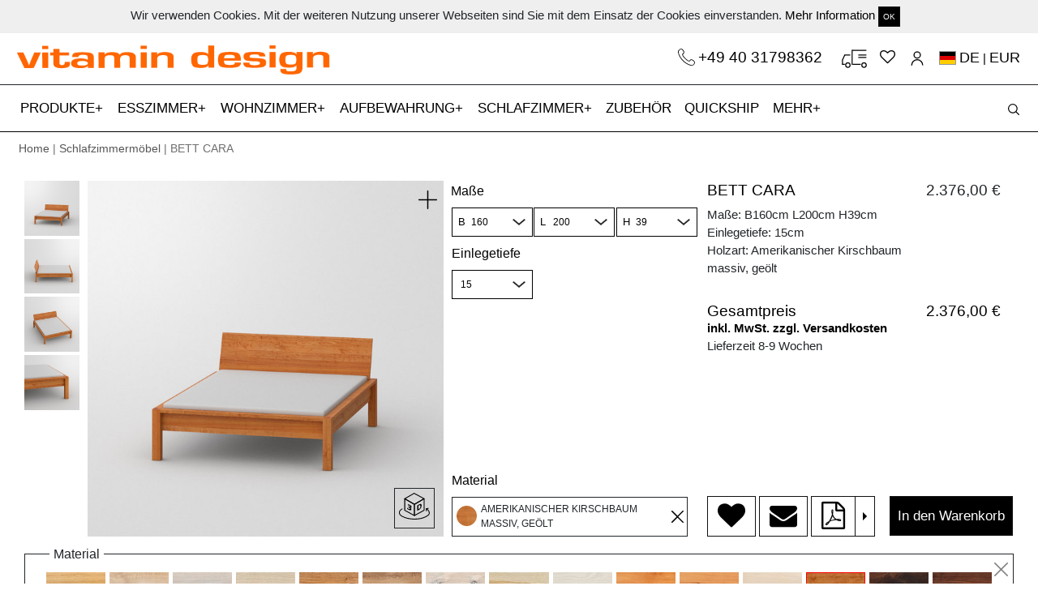

--- FILE ---
content_type: text/html; charset=utf-8
request_url: https://www.vitamin-design.de/products_workers/find_information.js?values%5BWidth%5D=160&values%5BLength%5D=200&values%5BHeight%5D=39&values%5BEinlegetiefe%5D=15&values%5Btimbers%5D=KIO&sku=14467&mobile=false&iframe=0&product_title=&hide_add_to_cart=0
body_size: 2221
content:
<div class='row'>
<div class='col-12 photo-size'>
<div class='row'>
<div class='col col-lg-7'>
<h1 class='product-title'>
BETT CARA
</h1>
</div>
<div class='col-auto col-lg-5 text-right'>
<span id='main-price'>
2.376,00 €
</span>
</div>
</div>
<div class='row'>
<div class='col-9'>
Maße:
B160cm
L200cm
H39cm
</div>
<div class='col-3 text-right'>
</div>
</div>
<div class='row'>
<div class='col-9'>
Einlegetiefe: 15cm
</div>
<div class='col-3 text-right'>
</div>
</div>
<div class='row'>
<div class='col-9'>
Holzart: Amerikanischer Kirschbaum massiv, geölt
</div>
<div class='col-3 text-right'>

</div>
</div>
<div class='row' style='margin-top: 15px;'>
<div class='col-12'>
<p>

</p>
</div>
</div>
<div class='row'>
<div class='col-6 big-text'>
Gesamtpreis
</div>
<div class='big-text col-6 no-price-break text-right'>
2.376,00 €
</div>
</div>
<div class='row bold-links'>
<div class='col-12'>
<a target="_blank" href="/versand-b2c">inkl. MwSt. zzgl. Versandkosten</a>
<br>

Lieferzeit 8-9 Wochen
</div>
</div>
</div>
</div>
<div class='row cart-submit-buttons' style='width: 100%; position: absolute; bottom: 0;'>
<div class='col-12 d-none d-md-block'>
<div class='row pr-2'>
<div class='col-mx-auto' style='padding-left: 15px;'>
<a class="btn btn-default btn-white mr-0" data-remote="true" rel="nofollow" data-method="post" href="/wishmodal"><i class="fa fa-heart fa-2x"></i></a>
<a class="btn btn-default btn-white mr-0" href="/contacts?product_id=bett-cara"><i class="fa fa-envelope fa-2x"></i></a>
<div class='btn-group dropright'>
<a class="btn btn-default btn-white mr-0" target="_blank" href="/products/bett-cara.pdf?currency=EUR&amp;current_store_id=1&amp;hide_add_to_cart=0&amp;iframe=0&amp;mobile=false&amp;product_title=&amp;sku=14467&amp;values%5BEinlegetiefe%5D=15&amp;values%5BHeight%5D=39&amp;values%5BLength%5D=200&amp;values%5BWidth%5D=160&amp;values%5Btimbers%5D=KIO"><i class="fa fa-file-pdf-o fa-2x"></i></a>
<button aria-expanded='false' aria-haspopup='true' class='btn btn-default btn-white dropdown-toggle dropdown-toggle-split' data-toggle='dropdown' id='dropdownMenuButton' type='button'>
<span class='sr-only'>></span>
</button>
<div aria-labelledby='dropdownMenuButton' class='dropdown-menu pdf-dropdown'>
<a target="_blank" class="dropdown-item" href="/products/bett-cara.pdf?currency=EUR&amp;current_store_id=1&amp;hide_add_to_cart=0&amp;iframe=0&amp;image_index=1&amp;mobile=false&amp;product_title=&amp;sku=14467&amp;values%5BEinlegetiefe%5D=15&amp;values%5BHeight%5D=39&amp;values%5BLength%5D=200&amp;values%5BWidth%5D=160&amp;values%5Bheight%5D=39&amp;values%5Btimbers%5D=KIO"><img src="/spree/products/216918/mini/L_CARA_ET_160x200x39_KIO_C_0_0_0_cam1.jpg?1735912118" alt="L cara et 160x200x39 kio c 0 0 0 cam1" />
</a><a target="_blank" class="dropdown-item" href="/products/bett-cara.pdf?currency=EUR&amp;current_store_id=1&amp;hide_add_to_cart=0&amp;iframe=0&amp;image_index=2&amp;mobile=false&amp;product_title=&amp;sku=14467&amp;values%5BEinlegetiefe%5D=15&amp;values%5BHeight%5D=39&amp;values%5BLength%5D=200&amp;values%5BWidth%5D=160&amp;values%5Bheight%5D=39&amp;values%5Btimbers%5D=KIO"><img src="/spree/products/216919/mini/L_CARA_ET_160x200x39_KIO_C_0_0_0_cam2.jpg?1735912119" alt="L cara et 160x200x39 kio c 0 0 0 cam2" />
</a><a target="_blank" class="dropdown-item" href="/products/bett-cara.pdf?currency=EUR&amp;current_store_id=1&amp;hide_add_to_cart=0&amp;iframe=0&amp;image_index=3&amp;mobile=false&amp;product_title=&amp;sku=14467&amp;values%5BEinlegetiefe%5D=15&amp;values%5BHeight%5D=39&amp;values%5BLength%5D=200&amp;values%5BWidth%5D=160&amp;values%5Bheight%5D=39&amp;values%5Btimbers%5D=KIO"><img src="/spree/products/216920/mini/L_CARA_ET_160x200x39_KIO_C_0_0_0_cam3.jpg?1735912120" alt="L cara et 160x200x39 kio c 0 0 0 cam3" />
</a><a target="_blank" class="dropdown-item" href="/products/bett-cara.pdf?currency=EUR&amp;current_store_id=1&amp;hide_add_to_cart=0&amp;iframe=0&amp;image_index=4&amp;mobile=false&amp;product_title=&amp;sku=14467&amp;values%5BEinlegetiefe%5D=15&amp;values%5BHeight%5D=39&amp;values%5BLength%5D=200&amp;values%5BWidth%5D=160&amp;values%5Bheight%5D=39&amp;values%5Btimbers%5D=KIO"><img src="/spree/products/216921/mini/L_CARA_ET_160x200x39_KIO_C_0_0_0_cam4.jpg?1735912122" alt="L cara et 160x200x39 kio c 0 0 0 cam4" />
</a></div>
</div>
</div>
<div class='col pl-lg-2'>
<form id="add-to-cart-form" action="/orders/populate" accept-charset="UTF-8" data-remote="true" method="post"><input name="utf8" type="hidden" value="&#x2713;" /><input type="hidden" name="variant_id" id="variant_id" value="14467" />
<input type="hidden" name="quantity" id="quantity" value="1" class="title" />
<input type="hidden" name="adjustments" id="adjustments" value="{&quot;Einlegetiefe&quot;:{&quot;value&quot;:&quot;15&quot;,&quot;price&quot;:0,&quot;type&quot;:&quot;size&quot;},&quot;timbers&quot;:{&quot;value&quot;:19,&quot;price&quot;:0.0,&quot;type&quot;:&quot;timber&quot;}}" />
<input type="hidden" name="variant_params" id="variant_params" value="{&quot;values&quot;:{&quot;Width&quot;:&quot;160&quot;,&quot;Length&quot;:&quot;200&quot;,&quot;Height&quot;:&quot;39&quot;,&quot;Einlegetiefe&quot;:&quot;15&quot;,&quot;timbers&quot;:&quot;KIO&quot;,&quot;height&quot;:&quot;39&quot;},&quot;sku&quot;:&quot;14467&quot;,&quot;mobile&quot;:&quot;false&quot;,&quot;iframe&quot;:&quot;0&quot;,&quot;product_title&quot;:&quot;&quot;,&quot;hide_add_to_cart&quot;:&quot;0&quot;,&quot;controller&quot;:&quot;spree/products_workers&quot;,&quot;action&quot;:&quot;find_information&quot;,&quot;format&quot;:&quot;js&quot;,&quot;current_store_id&quot;:1}" />
<input type="hidden" name="total" id="total" value="2376.0" />
<button name="button" type="submit" class="btn btn-default btn-full btn-black" id="add-to-cart-button">In den Warenkorb
</button></form></div>
</div>
</div>
</div>
<div class='fixed-bottom mobile-bottom py-2 d-block d-sm-block d-md-none'>
<div class='row'>
<div class='col-md-12'>
<a class="btn btn-default btn-without-margin btn-sm" data-remote="true" rel="nofollow" data-method="post" href="/wishmodal"><i class="fa fa-heart fa-2x"></i></a>
<a class="btn btn-default btn-without-margin btn-sm" href="/contacts?product_id=bett-cara"><i class="fa fa-envelope fa-2x"></i></a>
<a class="btn btn-default btn-without-margin btn-sm" target="_blank" href="/products/bett-cara.pdf?current_store_id=1&amp;hide_add_to_cart=0&amp;iframe=0&amp;mobile=false&amp;product_title=&amp;sku=14467&amp;values%5BEinlegetiefe%5D=15&amp;values%5BHeight%5D=39&amp;values%5BLength%5D=200&amp;values%5BWidth%5D=160&amp;values%5Bheight%5D=39&amp;values%5Btimbers%5D=KIO"><i class="fa fa-file-pdf-o fa-2x"></i></a>
<a class="btn btn-default btn-black btn-without-margin add-to-cart-bottom" id="add-to-cart-mobile" href="#">In den Warenkorb</a>
</div>
</div>
</div>
<input type="hidden" name="total_price" id="total_price" value="2376.0" />
<input type="hidden" name="total_sku" id="total_sku" value="L_CARA_ET-15_160x200x39_KIO" />
<input type="hidden" name="total_pdf_url" id="total_pdf_url" value="https://www.vitamin-design.de/products/bett-cara.pdf?currency=EUR&amp;current_store_id=1&amp;hide_add_to_cart=0&amp;iframe=0&amp;mobile=false&amp;product_title=&amp;sku=14467&amp;values%5BEinlegetiefe%5D=15&amp;values%5BHeight%5D=39&amp;values%5BLength%5D=200&amp;values%5BWidth%5D=160&amp;values%5Bheight%5D=39&amp;values%5Btimbers%5D=KIO" />
  <script type="application/ld+json">
    {
      "@context": "https://schema.org/",
      "@type": "Product",
      "name": "BETT CARA",
      "image": [
        "https://www.vitamin-design.de/spree/products/216918/large/L_CARA_ET_160x200x39_KIO_C_0_0_0_cam1.jpg?1735912118"
       ],
      "description": "",
      "sku": "L_CARA_ET-15_160x200x39_KIO",
      "brand": {
        "@type": "Thing",
        "name": "vitamin design"
      },
      "offers": {
        "@type": "Offer",
        "url": "https://www.vitamin-design.de/products/bett-cara.html?Einlegetiefe=15&Height=39&Length=200&Width=160&currency=EUR&height=39&timbers=KIO",
        "priceCurrency": "EUR",
        "price": "2376.0",
        "availability": "https://schema.org/PreOrder",
        "seller": {
          "@type": "Organization",
          "name": "vitamin design"
        }
      }
    }
  </script>



--- FILE ---
content_type: text/html; charset=utf-8
request_url: https://www.vitamin-design.de/products_workers/find_images?selected%5BWidth%5D=160&selected%5BLength%5D=200&selected%5BHeight%5D=39&selected%5BEinlegetiefe%5D=15&selected%5Btimbers%5D=KIO&addon_image=&iframe=0&sku=14431
body_size: 2285
content:
<div class='row'>
<div class='col-md-2 d-none d-md-block'>
<div class='row thumbnails inline' data-hook='' id='product-thumbnails'>
<div class='add-ET col-12 color- pb-1 pr-62 tmb-14430 vtmb'>
<a data-fancybox="image" data-main-prefix="im_cam1.jpg" href="/spree/products/216918/original/L_CARA_ET_160x200x39_KIO_C_0_0_0_cam1.jpg?1735912118"><img alt="Massivholzbett nach Maß CARA cam1 Maßgefertigt aus Amerikanischer Kirschbaum massiv, geölt von vitamin design" class="img-fluid" src="/spree/products/216918/product/L_CARA_ET_160x200x39_KIO_C_0_0_0_cam1.jpg?1735912118" />
</a></div>
<div class='add-ET col-12 color- pb-1 pr-62 tmb-14430 vtmb'>
<a data-fancybox="image" data-main-prefix="im_cam2.jpg" href="/spree/products/216919/original/L_CARA_ET_160x200x39_KIO_C_0_0_0_cam2.jpg?1735912119"><img alt="Massivholzbett nach Maß CARA cam2 Maßgefertigt aus Amerikanischer Kirschbaum massiv, geölt von vitamin design" class="img-fluid" src="/spree/products/216919/product/L_CARA_ET_160x200x39_KIO_C_0_0_0_cam2.jpg?1735912119" />
</a></div>
<div class='add-ET col-12 color- pb-1 pr-62 tmb-14430 vtmb'>
<a data-fancybox="image" data-main-prefix="im_cam3.jpg" href="/spree/products/216920/original/L_CARA_ET_160x200x39_KIO_C_0_0_0_cam3.jpg?1735912120"><img alt="Massivholzbett nach Maß CARA cam3 Maßgefertigt aus Amerikanischer Kirschbaum massiv, geölt von vitamin design" class="img-fluid" src="/spree/products/216920/product/L_CARA_ET_160x200x39_KIO_C_0_0_0_cam3.jpg?1735912120" />
</a></div>
<div class='add-ET col-12 color- pb-1 pr-62 tmb-14430 vtmb'>
<a data-fancybox="image" data-main-prefix="im_cam4.jpg" href="/spree/products/216921/original/L_CARA_ET_160x200x39_KIO_C_0_0_0_cam4.jpg?1735912122"><img alt="Massivholzbett nach Maß CARA cam4 Maßgefertigt aus Amerikanischer Kirschbaum massiv, geölt von vitamin design" class="img-fluid" src="/spree/products/216921/product/L_CARA_ET_160x200x39_KIO_C_0_0_0_cam4.jpg?1735912122" />
</a></div>
</div>
</div>
<div class='col-md-10 pl-md-0 pr-md-4 d-none d-md-block' data-main-prefix='cam1.jpg' id='main-image'>
<div class='plus-icon'></div>
<div class='d3d_image'>
<a target="_blank" class="model_3d_link" href="/products/bett-cara/show_3d?color%5B%5D=&amp;color%5B%5D=&amp;wood_type=tKIO"><?xml version="1.0" encoding="utf-8"?>
<svg  class="svg-example" version="1.1" id="Layer_1" xmlns="http://www.w3.org/2000/svg" xmlns:xlink="http://www.w3.org/1999/xlink" x="0px" y="0px"
	 viewBox="0 0 71.3 61.4" style="enable-background:new 0 0 71.3 61.4;" xml:space="preserve">
<g>
	<g>
		<g>
			<path class="st0" d="M35.7,25.5l-22.5-13L12.4,13v27.8l22.3,12.1l1,0.5l1-0.5V26L35.7,25.5z M34.7,50.6l-20.3-11V15.5l20.3,11.7
				V50.6z"/>
		</g>
	</g>
	<g>
		<g>
			<path class="st0" d="M58.2,12.5l-22.5,13l-1,0.6v26.8l1,0.5l1-0.5L59,40.8V13L58.2,12.5z M57,39.6l-20.3,11V27.2L57,15.5V39.6z"
				/>
		</g>
	</g>
	<g>
		<g>
			<path class="st0" d="M58.2,12.5L35.1,0L13.2,12.5L12.4,13v1.2L34.7,27l1,0.6l1-0.6L59,14.1V13L58.2,12.5z M35.1,2.3L56,13.6
				L35.7,25.2L15.4,13.6L35.1,2.3z"/>
		</g>
	</g>
	<g>
		<path class="st0" d="M63.5,42.5c-0.5,0-1-0.4-1-0.9l-0.3-4.9c0-0.5,0.3-1,0.8-1.1l4.6-0.9c0.6-0.1,1.1,0.3,1.2,0.8
			c0.1,0.5-0.3,1.1-0.8,1.2l-3.7,0.7l0.3,4C64.5,42,64.1,42.5,63.5,42.5C63.6,42.5,63.5,42.5,63.5,42.5z"/>
	</g>
	<g>
		<path class="st0" d="M36.7,61.4c-11.1,0-20.8-2-28.8-6.1c-2.1-1.1-4.5-2.4-6.2-4.6c-2.4-3.2-2.3-7.5,0.1-10.6
			c1.3-1.6,3.1-3,5.1-3.9c0.5-0.2,1.1,0,1.3,0.5c0.2,0.5,0,1.1-0.5,1.3c-1.7,0.8-3.3,2-4.4,3.3c-1.9,2.4-1.9,5.7-0.1,8.2
			c1.4,1.9,3.6,3.1,5.5,4.1c7.7,3.9,17.1,5.8,27.9,5.8c9.8,0,18.2-1.8,25.1-5.5c1.4-0.7,2.8-1.6,4.1-2.5c1-0.7,2-1.4,2.6-2.4
			c1.3-1.9,0.8-4.6-0.2-6.5c-1.2-2.1-3.2-3.9-5.6-4.9c-0.5-0.2-0.7-0.8-0.5-1.3c0.2-0.5,0.8-0.7,1.3-0.5c2.7,1.2,5.1,3.3,6.5,5.8
			c1.3,2.2,2,5.8,0.1,8.6c-0.9,1.2-2,2.1-3.1,2.9c-1.4,1-2.8,1.9-4.3,2.6C55.6,59.4,46.8,61.4,36.7,61.4z"/>
	</g>
	<g>
		<g>
			<path d="M26.2,34.2L26.2,34.2c1.8,0.3,2.8-0.3,2.9-1.5c0.2-1.6-1.3-3.7-4.3-5.2c-1.8-0.9-3.5-1.2-4.4-1.2l0.4,2.3
				c0.6,0,1.9,0.2,3,0.7c1.4,0.7,2,1.5,1.9,2.2c-0.1,1-1.6,0.6-2.7,0.1l-1.3-0.6l-0.2,2l1.3,0.6c1.4,0.7,2.8,1.9,2.6,3
				c-0.1,0.9-1.1,1.2-2.8,0.3c-1.3-0.6-2.6-1.8-3.2-2.3l-0.9,1.7c0.8,0.8,2.3,2,4.1,2.8c3.6,1.7,5.9,1.2,6.2-0.8
				C29.1,37,27.8,35.2,26.2,34.2z"/>
		</g>
	</g>
	<g>
		<g>
			<path d="M50.5,25.7c-1.1-0.3-2.5,0.1-4.7,1.3c-1.3,0.7-2.5,1.5-3.5,2.2v12.1c0.6-0.3,1.6-0.7,2.9-1.4c2.2-1.2,4.1-2.8,5.3-4.5
				c1.1-1.6,1.9-3.7,1.9-6C52.4,27.1,51.7,26,50.5,25.7z M45.8,37.4c-0.3,0.2-0.7,0.4-0.9,0.4v-8c0.2-0.2,0.6-0.4,1.2-0.8
				c2.2-1.2,3.6-0.6,3.6,1.9C49.7,33.9,48.2,36.1,45.8,37.4z"/>
		</g>
	</g>
</g>
</svg>
</a></div>
<a data-fancybox="image" href="/spree/products/216918/original/L_CARA_ET_160x200x39_KIO_C_0_0_0_cam1.jpg?1735912118"><img itemprop="image" class="img-fluid " alt="Massivholzbett nach Maß CARA cam1 Maßgefertigt aus Amerikanischer Kirschbaum massiv, geölt von vitamin design" title="Massivholzbett nach Maß CARA cam1 Maßgefertigt aus Amerikanischer Kirschbaum massiv, geölt von vitamin design" src="/spree/products/216918/large/L_CARA_ET_160x200x39_KIO_C_0_0_0_cam1.jpg?1735912118" />
</a>
</div>
<div class='col-sm-12 d-md-none mobile-images'>
<div class='addon-info-div' id='addon-info-div-mobile' style='display: none;'></div>
<div class='plus-icon'></div>
<div class='d3d_image'>
<a target="_blank" class="model_3d_link" href="/products/bett-cara/show_3d?color%5B%5D=&amp;color%5B%5D=&amp;wood_type=tKIO"><?xml version="1.0" encoding="utf-8"?>
<svg  class="svg-example" version="1.1" id="Layer_1" xmlns="http://www.w3.org/2000/svg" xmlns:xlink="http://www.w3.org/1999/xlink" x="0px" y="0px"
	 viewBox="0 0 71.3 61.4" style="enable-background:new 0 0 71.3 61.4;" xml:space="preserve">
<g>
	<g>
		<g>
			<path class="st0" d="M35.7,25.5l-22.5-13L12.4,13v27.8l22.3,12.1l1,0.5l1-0.5V26L35.7,25.5z M34.7,50.6l-20.3-11V15.5l20.3,11.7
				V50.6z"/>
		</g>
	</g>
	<g>
		<g>
			<path class="st0" d="M58.2,12.5l-22.5,13l-1,0.6v26.8l1,0.5l1-0.5L59,40.8V13L58.2,12.5z M57,39.6l-20.3,11V27.2L57,15.5V39.6z"
				/>
		</g>
	</g>
	<g>
		<g>
			<path class="st0" d="M58.2,12.5L35.1,0L13.2,12.5L12.4,13v1.2L34.7,27l1,0.6l1-0.6L59,14.1V13L58.2,12.5z M35.1,2.3L56,13.6
				L35.7,25.2L15.4,13.6L35.1,2.3z"/>
		</g>
	</g>
	<g>
		<path class="st0" d="M63.5,42.5c-0.5,0-1-0.4-1-0.9l-0.3-4.9c0-0.5,0.3-1,0.8-1.1l4.6-0.9c0.6-0.1,1.1,0.3,1.2,0.8
			c0.1,0.5-0.3,1.1-0.8,1.2l-3.7,0.7l0.3,4C64.5,42,64.1,42.5,63.5,42.5C63.6,42.5,63.5,42.5,63.5,42.5z"/>
	</g>
	<g>
		<path class="st0" d="M36.7,61.4c-11.1,0-20.8-2-28.8-6.1c-2.1-1.1-4.5-2.4-6.2-4.6c-2.4-3.2-2.3-7.5,0.1-10.6
			c1.3-1.6,3.1-3,5.1-3.9c0.5-0.2,1.1,0,1.3,0.5c0.2,0.5,0,1.1-0.5,1.3c-1.7,0.8-3.3,2-4.4,3.3c-1.9,2.4-1.9,5.7-0.1,8.2
			c1.4,1.9,3.6,3.1,5.5,4.1c7.7,3.9,17.1,5.8,27.9,5.8c9.8,0,18.2-1.8,25.1-5.5c1.4-0.7,2.8-1.6,4.1-2.5c1-0.7,2-1.4,2.6-2.4
			c1.3-1.9,0.8-4.6-0.2-6.5c-1.2-2.1-3.2-3.9-5.6-4.9c-0.5-0.2-0.7-0.8-0.5-1.3c0.2-0.5,0.8-0.7,1.3-0.5c2.7,1.2,5.1,3.3,6.5,5.8
			c1.3,2.2,2,5.8,0.1,8.6c-0.9,1.2-2,2.1-3.1,2.9c-1.4,1-2.8,1.9-4.3,2.6C55.6,59.4,46.8,61.4,36.7,61.4z"/>
	</g>
	<g>
		<g>
			<path d="M26.2,34.2L26.2,34.2c1.8,0.3,2.8-0.3,2.9-1.5c0.2-1.6-1.3-3.7-4.3-5.2c-1.8-0.9-3.5-1.2-4.4-1.2l0.4,2.3
				c0.6,0,1.9,0.2,3,0.7c1.4,0.7,2,1.5,1.9,2.2c-0.1,1-1.6,0.6-2.7,0.1l-1.3-0.6l-0.2,2l1.3,0.6c1.4,0.7,2.8,1.9,2.6,3
				c-0.1,0.9-1.1,1.2-2.8,0.3c-1.3-0.6-2.6-1.8-3.2-2.3l-0.9,1.7c0.8,0.8,2.3,2,4.1,2.8c3.6,1.7,5.9,1.2,6.2-0.8
				C29.1,37,27.8,35.2,26.2,34.2z"/>
		</g>
	</g>
	<g>
		<g>
			<path d="M50.5,25.7c-1.1-0.3-2.5,0.1-4.7,1.3c-1.3,0.7-2.5,1.5-3.5,2.2v12.1c0.6-0.3,1.6-0.7,2.9-1.4c2.2-1.2,4.1-2.8,5.3-4.5
				c1.1-1.6,1.9-3.7,1.9-6C52.4,27.1,51.7,26,50.5,25.7z M45.8,37.4c-0.3,0.2-0.7,0.4-0.9,0.4v-8c0.2-0.2,0.6-0.4,1.2-0.8
				c2.2-1.2,3.6-0.6,3.6,1.9C49.7,33.9,48.2,36.1,45.8,37.4z"/>
		</g>
	</g>
</g>
</svg>
</a></div>
<ul class='mobile-slider' data-notouch='0'>
<li>
<a data-fancybox="image-mobile" data-index="0" href="/spree/products/216918/original/L_CARA_ET_160x200x39_KIO_C_0_0_0_cam1.jpg?1735912118"><img itemprop="image" class="img-fluid " alt="Massivholzbett nach Maß CARA cam1 Maßgefertigt aus Amerikanischer Kirschbaum massiv, geölt von vitamin design" title="Massivholzbett nach Maß CARA cam1 Maßgefertigt aus Amerikanischer Kirschbaum massiv, geölt von vitamin design" src="/spree/products/216918/large/L_CARA_ET_160x200x39_KIO_C_0_0_0_cam1.jpg?1735912118" />
</a>
</li>
<li>
<a data-fancybox="image-mobile" data-index="1" href="/spree/products/216919/original/L_CARA_ET_160x200x39_KIO_C_0_0_0_cam2.jpg?1735912119"><img itemprop="image" class="img-fluid " alt="Massivholzbett nach Maß CARA cam2 Maßgefertigt aus Amerikanischer Kirschbaum massiv, geölt von vitamin design" title="Massivholzbett nach Maß CARA cam2 Maßgefertigt aus Amerikanischer Kirschbaum massiv, geölt von vitamin design" src="/spree/products/216919/large/L_CARA_ET_160x200x39_KIO_C_0_0_0_cam2.jpg?1735912119" />
</a>
</li>
<li>
<a data-fancybox="image-mobile" data-index="2" href="/spree/products/216920/original/L_CARA_ET_160x200x39_KIO_C_0_0_0_cam3.jpg?1735912120"><img itemprop="image" class="img-fluid " alt="Massivholzbett nach Maß CARA cam3 Maßgefertigt aus Amerikanischer Kirschbaum massiv, geölt von vitamin design" title="Massivholzbett nach Maß CARA cam3 Maßgefertigt aus Amerikanischer Kirschbaum massiv, geölt von vitamin design" src="/spree/products/216920/large/L_CARA_ET_160x200x39_KIO_C_0_0_0_cam3.jpg?1735912120" />
</a>
</li>
<li>
<a data-fancybox="image-mobile" data-index="3" href="/spree/products/216921/original/L_CARA_ET_160x200x39_KIO_C_0_0_0_cam4.jpg?1735912122"><img itemprop="image" class="img-fluid " alt="Massivholzbett nach Maß CARA cam4 Maßgefertigt aus Amerikanischer Kirschbaum massiv, geölt von vitamin design" title="Massivholzbett nach Maß CARA cam4 Maßgefertigt aus Amerikanischer Kirschbaum massiv, geölt von vitamin design" src="/spree/products/216921/large/L_CARA_ET_160x200x39_KIO_C_0_0_0_cam4.jpg?1735912122" />
</a>
</li>
</ul>
</div>
</div>
<script>
  $(document).ready(function () {
    selected_option = $('#Kantenschnitt .search-items:checked').val();
    old_url = $('.model_3d_link').attr('href');
    new_url = old_url.replace(/option=([^&]*)/, 'option=' + selected_option);
    $('.model_3d_link').attr('href', new_url);
  })
</script>
